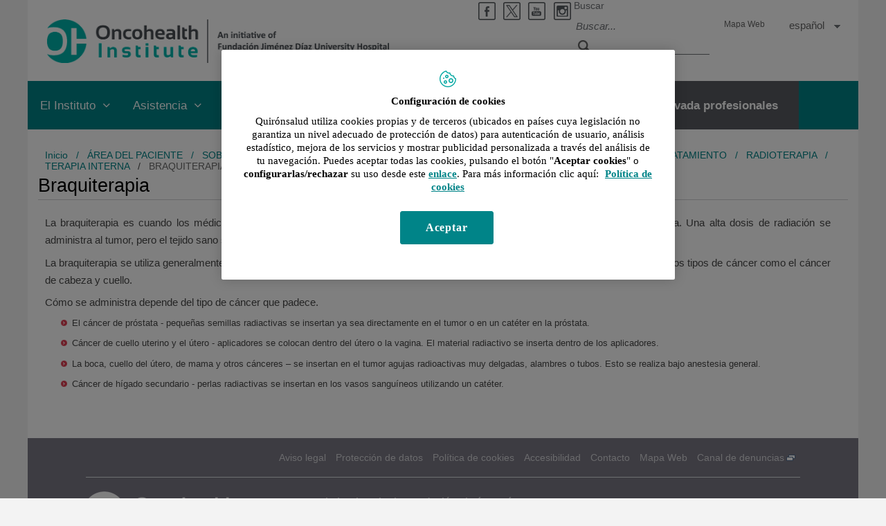

--- FILE ---
content_type: text/html;charset=UTF-8
request_url: https://www.oncohealth.eu/es/area-paciente/cancer/informacion-soporte-paciente/informacion-general/tratamiento/radioterapia/terapia-interna/braquiterapia
body_size: 13093
content:







<!DOCTYPE html>
<html lang="es" dir="ltr">
<head prefix="dcterms: http://purl.org/dc/terms/# og: http://ogp.me/ns#">
	
	





















	<title>Braquiterapia | Oncohealth Institute</title><script type="text/javascript" src="/ruxitagentjs_ICA7NVfghqrux_10327251022105625.js" data-dtconfig="rid=RID_-1222731052|rpid=21502802|domain=oncohealth.eu|reportUrl=https://noi29349.live.dynatrace.com/bf|app=08481f1de42bbf38|ssc=1|cors=1|owasp=1|featureHash=ICA7NVfghqrux|srsr=10000|nsfnv=1|rdnt=1|uxrgce=1|cuc=1n09hfh2|mel=100000|dpvc=1|md=mdcc1=b_login|lastModification=1766169421872|tp=500,50,0|srbbv=2|agentUri=/ruxitagentjs_ICA7NVfghqrux_10327251022105625.js"></script>

	<meta name="viewport" content="width=device-width, height=device-height, initial-scale=1.0, minimum-scale=1.0, maximum-scale=5.0"/>
	<meta http-equiv="X-UA-Compatible" content="IE=edge"/>
	<meta http-equiv="Content-Type" content="text/html; charset=UTF-8"/>
	<meta name="description" content="La braquiterapia es cuando los médicos tratan el cáncer mediante la inserción de material radiactivo directamente en la zona afectada. Una alta dosis de..."/>
	<meta name="keywords"    content="sanidad, cl&amp;iacute;nicas, hospitales, investigaci&amp;oacute;n cl&amp;iacute;nica,"/>
	<meta name="generator"   content="Proxia&#169; Premium Edition 2017"/>
	<meta name="language"    content="es"/>

	
	<meta property="dcterms:identifier"  content="www.quironsalud.com"/>
	<meta property="dcterms:coverage"    content="Grupo Hospitalario Quir&oacute;n, S.A., C/ Zurbarán 28, 28010 de Madrid, Spain"/>
	<meta property="dcterms:creator"     content="Divisa IT"/>
	<meta property="dcterms:publisher"   content="Quir&oacute;nsalud"/>
	<meta property="dcterms:rights"      content="Copyright &copy; 2026"/>
	<meta property="dcterms:title"       content="Braquiterapia"/>
	<meta property="dcterms:subject"     content="sanidad, cl&iacute;nicas, hospitales, investigaci&oacute;n cl&iacute;nica,"/>
	<meta property="dcterms:description" content="La braquiterapia es cuando los médicos tratan el cáncer mediante la inserción de material radiactivo directamente en la zona afectada. Una alta dosis de..."/>
	<meta property="dcterms:language"    content="es"/>

	
	<meta name="twitter:card"            content="summary"/>
	
		
		
		
		
	<meta name="twitter:site"            content="@quironsalud"/>
		
	
	<meta name="twitter:title"           content="Braquiterapia"/>
	<meta name="twitter:description"     content="La braquiterapia es cuando los médicos tratan el cáncer mediante la inserción de material radiactivo directamente en la zona afectada. Una alta dosis de..."/>
	

	
	<meta property="og:type" content="website"/>
	<meta property="og:title"            content="Braquiterapia"/>
	<meta property="og:site_name"        content="Oncohealth Institute"/>
	<meta property="og:description"      content="La braquiterapia es cuando los médicos tratan el cáncer mediante la inserción de material radiactivo directamente en la zona afectada. Una alta dosis de..."/>
	<meta property="og:url"              content="https://www.oncohealth.eu/es/area-paciente/cancer/informacion-soporte-paciente/informacion-general/tratamiento/radioterapia/terapia-interna/braquiterapia"/>
	

	
	

	
	
	
	
	
	


	
	<link rel="icon" href="/idcsalud-client/imagenes/favicons/favicon_quironsalud.ico?nc=1768345200000"/>
	<link rel="shortcut icon" href="/idcsalud-client/imagenes/favicons/favicon_quironsalud.ico?nc=1768345200000"/>

	<link rel="canonical" href="https://www.oncohealth.eu/es/area-paciente/cancer/informacion-soporte-paciente/informacion-general/tratamiento/radioterapia/terapia-interna/braquiterapia" />
<link rel="alternate" hreflang="en" href="https://www.oncohealth.eu/en/patient-area/understanding-cancer/patient-information-support/general-information/treatment/radiotherapy/terapia-interna/brachytherapy" />
<link rel="alternate" hreflang="en-ES" href="https://www.oncohealth.eu/en/patient-area/understanding-cancer/patient-information-support/general-information/treatment/radiotherapy/terapia-interna/brachytherapy" />
<link rel="alternate" hreflang="es" href="https://www.oncohealth.eu/es/area-paciente/cancer/informacion-soporte-paciente/informacion-general/tratamiento/radioterapia/terapia-interna/braquiterapia" />
<link rel="alternate" hreflang="es-ES" href="https://www.oncohealth.eu/es/area-paciente/cancer/informacion-soporte-paciente/informacion-general/tratamiento/radioterapia/terapia-interna/braquiterapia" />


	<link rel="stylesheet" type="text/css" href="/idcsalud-client/css/cmclient/globalStyles.css?nc=1768345200000"/>
	<link rel="stylesheet" type="text/css" href="/idcsalud-client/javaScript/cmclient/bootstrap/css/bootstrap.min.css?nc=1768345200000"/>
	<link rel="stylesheet" type="text/css" href="/idcsalud-client/css/font-awesome/css/font-awesome.min.css?nc=1768345200000"/>
	<link rel="stylesheet" type="text/css" href="/idcsalud-client/css/estilo_quiron.css?nc=1768345200000"/>
	

	<link rel="stylesheet" type="text/css" href="/idcsalud-client/css/adaptativequiron.css?nc=1768345200000"/>
	<link rel="stylesheet" type="text/css" href="/idcsalud-client/css/nivo-slider.css?nc=1768345200000"/>
	<link rel="stylesheet" type="text/css" href="/idcsalud-client/javaScript/toastr/toastr.css?nc=1768345200000"/>
	<!--[if lte IE 7]><link rel="stylesheet" type="text/css" href="/idcsalud-client/css/cmclient/ie.css?nc=1768345200000"/><![endif]-->
	<!--[if IE 8]><link rel="stylesheet" type="text/css" href="/idcsalud-client/css/cmclient/ie8.css?nc=1768345200000"/><![endif]-->
	<!--[if IE 9]><link rel="stylesheet" type="text/css" href="/idcsalud-client/css/cmclient/ie9.css?nc=1768345200000"/><![endif]-->
	
	<link id="proxia-css-sys" rel="stylesheet" type="text/css" href="/idcsalud-client/css-sys/css-system.css?nc=1768345200000" />
	

	
	<script type="text/javascript">
	<!--
	var _rootWeb = "/idcsalud-client";
	var _basePath = "/idcsalud-client/cm";
	var _user = {"fullname":"Invitado del sistema","userLocale":"es_ES","roles":["guest","guest","SYS$kAmFNsujkO7OZPcM"],"securityConstraints":["guest","pdp_volatileFiles","DVIFrame.user"]};
	var _isSSL = (location.href.indexOf("https://") == 0)?true:false;
	var _fullWeb = (_isSSL)?"https://www.oncohealth.eu/idcsalud-client":"http://www.oncohealth.eu/idcsalud-client";
	var _userLocale = "es_ES";
	var _userLocaleLang = "es";
	var _userLocaleCountry = "ES";
	var _directionality = "ltr";
	var _currentWeb = "Oncohealth";
	var _currentDomain = "www.oncohealth.eu";
	var _currentTemplate = "/tkContent";
	var _currentUrl = "/es/area-paciente/cancer/informacion-soporte-paciente/informacion-general/tratamiento/radioterapia/terapia-interna/braquiterapia";
	
	var _login = "guest";
	
	var _idmobdev = "0";
	var _userDeviceAlias = "device#0";
	var _idContent = '86123';
	var _noCache = "nc=1768345200000";
	var _compatibilityMode = '0';
	var _cookieDomain = ''

	
	var locationSettings = {
		basePath: '/idcsalud-client/cm',
		noTownSelected: 'No ha seleccionado ninguna ciudad, aseg&uacute;rese de que es lo que desea.',
		countryField: 'Seleccione el pa&iacute;s',
		stateField: 'Seleccione la provincia',
		townField: 'Escriba la localidad',
		legend: 'Datos de localizaci&oacute;n',
		municipality: '(Municipio)',
		hideCountry: true,
		allowEmptyTown: true,
		bootstrap: true,
		autoFocus: false
	};

	
	var photoSwipeText = {
		closePhoto: 'Cerrar (Esc)',
		prevPhoto: 'Anterior (Tecla &quot;&lt;&quot;)',
		nextPhoto: 'Siguiente (Tecla &quot;&gt;&quot;)',
		zoomInOut: 'Hacer zoom',
		toggleFullscreen: 'Pantalla completa',
		sharePhoto: 'Compartir',
		loadErrMsg: '<a href=\u0022%url%\u0022 target=\u0022_blank\u0022>El fichero multimedia<\u002Fa> no ha podido ser cargado.',
		shareOnFacebook: 'Compartir en Facebook',
		shareOnTwitter: 'Compartir en Twitter',
		shareOnPinterest: 'Compartir en Pinterest',
		downloadMedia: 'Descargar fichero',
		psAuthor: 'Autor:'
	};

	
	var dtp_goToday = "Ir a hoy";
	var dtp_clearSelection = "Limpiar selección";
	var dtp_closePicker = "Cerrar el selector";
	var dtp_selectMonth = "Seleccionar mes";
	var dtp_prevMonth = "Mes anterior";
	var dtp_nextMonth = "Mes siguiente";
	var dtp_selectYear = "Seleccionar año";
	var dtp_prevYear = "Año anterior";
	var dtp_nextYear = "Año siguiente";
	var dtp_selectDecade = "Seleccionar década";
	var dtp_prevDecade = "Década anterior";
	var dtp_nextDecade = "Década siguiente";
	var dtp_prevCentury = "Siglo anterior";
	var dtp_nextCentury = "Siglo siguiente";
	var dtp_pickHour = "Seleccionar hora";
	var dtp_incrementHour = "Incrementar hora";
	var dtp_decrementHour = "Decrementar hora";
	var dtp_pickMinute = "Seleccionar minuto";
	var dtp_incrementMinute = "Incrementar minuto";
	var dtp_decrementMinute = "Decrementar minuto";
	var dtp_pickSecond = "Seleccionar segundo";
	var dtp_incrementSecond = "Incrementar segundo";
	var dtp_decrementSecond = "Decrementar segundo";
	var dtp_togglePeriod = "Cambiar periodo";
	var dtp_selectTime = "Seleccionar fecha";
	var dtp_dateFormat = "DD\u002FMM\u002FYYYY";
	var dtp_timeFormat = "H:mm";
	var dtp_helpKey = "Pulsa \u0022h\u0022 para ayuda";
	var dtp_helpTitle = "Navegaci&oacute;n con teclado del calendario";
	var dtp_helpText = "<ul><li>flecha derecha avanza un d&iacute;a<\u002Fli><li>flecha izquierda retrocede un d&iacute;a<\u002Fli><li>flecha abajo avanza una semana<\u002Fli><li>flecha arriba retrocede una semana<\u002Fli><li>avpag avanza un mes<\u002Fli><li>repag retrocede un mes<\u002Fli><li>Ctrl+abajo avanza un a&ntilde;o<\u002Fli><li>Ctrl+arriba retrocede un a&ntilde;o<\u002Fli><\u002Ful>";

	
	var searchInputText = "Buscar";
	var seeAllTextTitle = 'Ver todo';
	var seeLessTextTitle = 'Ver menos';
	var moreInformation = 'M&aacute;s informaci&oacute;n';
	var nextText = 'Diapositiva siguiente';
	var prevText = 'Diapositiva anterior';
	var playText = 'Continuar carrusel';
	var pauseText = 'Pausar carrusel';
	var sliderText = 'Diapositiva';
	var sliderCountText = 'N&uacute;mero de diapositivas';
	var closeText = 'Cerrar';
	var replyToText = 'Responder a <strong>{0}<\u002Fstrong>';
	var commentSuccess = 'Comentario enviado con &eacute;xito. Gracias por su participaci&oacute;n.';
	var xformsDateFormat = 'DD\u002FMM\u002FYYYY';
	var xformsTimeFormat = 'H:mm';
	var decimalFormat = ',';
	var loadingText = 'Cargando...';
	var sendingText = 'Enviando...';
	var deletingText = 'Borrando...';
	var sociallockerHeader = 'CONTENIDO BLOQUEADO';
	var sociallockerMessage = 'Para seguir leyendo comparte este contenido en tu red social';
	var backToTopText = 'Volver arriba';
	var optNavigatorText = 'Est&aacute;s usando un navegador que no es compatible o est&aacute; obsoleto. Considera la posibilidad de cambiar de navegador.';
	var jumpToContent = 'Saltar al contenido';
	var jumpToContentTitle = 'Saltar navegaci&oacute;n e ir al contenido de la p&aacute;gina';
	var errorText = 'Errores';
	
	
	var zoomIn = 'Aumentar nivel de zoom';
	var zoomOut = 'Disminuir nivel de zoom';
	var typeControlTitle = 'Mapa';
	var roadmap = 'Mapa de carreteras';
	var satellite = 'Sat&eacute;lite';
	var hybrid = 'Hibrido';
	var terrain = 'Terreno';

	
	var _googleMapKeyboardIcon = 'Icono';
	var _googleMapKeyboardIconDescription = 'Descripción del icono';

	//-->
	</script>
    <script type="text/javascript" src="/idcsalud-client/javaScript/react/polyfills.production.min.js?nc=1768345200000"></script>
	
	<script type="text/javascript" src="/idcsalud-client/javaScript/proxia.js?nc=1768345200000"></script>

	
	<script type="text/javascript" src="/idcsalud-client/javaScript/jquery.min.js?nc=1768345200000"></script>
	<script type="text/javascript" src="/idcsalud-client/javaScript/jquery-migrate.min.js?nc=1768345200000"></script>
	<script type="text/javascript">
		jQuery.UNSAFE_restoreLegacyHtmlPrefilter();
		jQuery['browser'] = browserDetails;
	</script>

	<script src="https://www.google.com/recaptcha/api.js" async defer></script>
	
	<script type="text/javascript" src="/idcsalud-client/javaScript/cmclient/bootstrap/js/bootstrap.min.js?nc=1768345200000"></script>
	<script type="text/javascript">$.fn.bstooltip = $.fn.tooltip.noConflict();</script>
	<script type="text/javascript" src="/idcsalud-client/javaScript/jquery.easy.slider.js?nc=1768345200000"></script>
	<script type="text/javascript" src="/idcsalud-client/javaScript/toastr/toastr.min.js?nc=1768345200000"></script>
	<!--[if gte IE 9]><!--><script type="text/javascript" src="/idcsalud-client/javaScript/hammer.min.js?nc=1768345200000"></script><!--<![endif]-->

	<script type="text/javascript" src="/idcsalud-client/javaScript/moment/min/moment.min.js?nc=1768345200000"></script>
	
		<script type="text/javascript" src="/idcsalud-client/javaScript/moment/locale/es.js?nc=1768345200000"></script>
		
			<script type="text/javascript" src="/idcsalud-client/javaScript/moment/locale/es-es.js?nc=1768345200000"></script>
		
	

	<!--[if lt IE 9]>
	<script type="text/javascript" src="/idcsalud-client/javaScript/css3-mediaqueries.js?nc=1768345200000"></script>
	<script type="text/javascript" src="/idcsalud-client/javaScript/html5shiv.min.js?nc=1768345200000"></script>
	<script type="text/javascript" src="/idcsalud-client/javaScript/respond.min.js?nc=1768345200000"></script>
	<![endif]-->

	
	
	
	

    
    <script type="text/javascript">
    var xformsCustomPath = '/idcsalud-client/javaScript/cmclient/proxia.xforms.custom.js?nc=1768345200000';
    </script>
	<script type="text/javascript" src="/idcsalud-client/javaScript/init.js?nc=1768345200000"></script>
	<script type="text/javascript" src="/idcsalud-client/javaScript/cmclient/init_web.js?nc=1768345200000"></script>

	
	<script type="text/javascript" src="/idcsalud-client/javaScript/webs/web_Oncohealth.js?nc=1768345200000"></script>



	
	

	
	

	
	



	

	<!-- JAVASCRIPT CUSTOM //-->

	

	<script type="text/javascript">
	<!--
    var _hospitalDigital = false;
	var cookieNoticeTitle = 'Uso de cookies';
	var cookieNoticeContent = 'Este sitio web utiliza cookies para mejorar su experiencia de navegación. Más información sobre <a href=\u0022{0}\u0022>cómo usamos las cookies y de qué manera puede cambiar su configuración<\u002Fa>.';
	var cookieNoticeLink = '\u002Fes\u002Fpolitica-cookies';
	var cookieNoticeClose = '';


    var linkAppIos = 'https:\u002F\u002Fitunes.apple.com\u002Fes\u002Fapp\u002Fid983560647?mt=8';
    var linkAppAndroid = 'https:\u002F\u002Fplay.google.com\u002Fstore\u002Fapps\u002Fdetails?id=com.divisait.quironsalud';
	var noClosePharmaciesMessage = 'No hemos encontrado farmacias cerca de ti. A continuación puede ver la más próxima.';
	var pharmaciesMaxDistance = '3000.0';
	var howToArrivePharmacies = 'Como llegar...';
	var pharmacyName = 'Farmacia';
	var seeMapPharmacies = 'Ver mapa';
	var seeListPharmacies = 'Ver listado';
	var longitudeUnit = 'm.';
	var noticeIEPharmacies = 'Para permitir la geolocalizaci&oacute;n a trav&eacute;s de Internet Explorer y\u002Fo Explorer Edge aseg&uacute;rate de tener permitida la ubicaci&oacute;n sobre el dispositivo en los ajustes del sistema.';
	var closeNoticeIEPharmacies = 'Cerrar aviso';
	var searcherPharmacies = 'Buscador farmacias';
	var searchPharmacies = 'Nombre, direcci&oacute;n, localidad...';
	var searchResults = 'Resultados encontrados para';
	var searchNoResults = 'No se han encontrado resultados para';
	var valueNotFound = 'no coincide con ning&uacute;n elemento';
	var linkNewTab = 'Este enlace se abrir&aacute; en una nueva p&aacute;gina';
	var noCloseCentersMessage = 'No hemos encontrado centros cerca de ti. A continuación puede ver el más próximo.';
	var centersMaxDistance = '500.0';
	var howToArriveCenters = 'Como llegar...';
	var listUrgenciesCenters = 'Ver Urgencias...';
	var centerName = 'Centro'
	var seeMapCenters = 'Ver mapa';
	var seeListCenters = 'Ver listado';
	var noticeIECenters = 'Para permitir la geolocalizaci&oacute;n a trav&eacute;s de Internet Explorer y\u002Fo Explorer Edge aseg&uacute;rate de tener permitida la ubicaci&oacute;n sobre el dispositivo en los ajustes del sistema.';
	var closeNoticeIECenters = 'Cerrar aviso';
	var searcherCenters = 'Buscador de Centros';
	var searchCenters = 'Nombre, direcci&oacute;n, localidad...';
	var back = 'Volver';
	var buttonQR = 'Acceder a la URL del c&oacute;digo QR';
	var showHDTooltip = 'false';
	var _patientname = '';
	var _patientsurname1 = '';
    var _patientsurname2 = '';
	var _tipoRelacion = '';
	var _nivelAcceso = '';
	var _edad = '0';
	var userSecurityConstraints = [
		
			
				'guest'
			
				,'pdp_volatileFiles'
			
				,'DVIFrame.user'
			
		
	];

	var htmlClass = 'mainBody corporativa Oncohealth contentPage default';
	var seeAllPhotosTitle = 'Ver todas';
	var seeSliderPhotosTitle = 'Ocultar todas';
	var moreOptions = 'M&aacute;s opciones';
	var sendText = 'Enviar';
	var selectTownText = 'Selecciona una provincia';
	var centresText = 'Centros';
	var searchInputText = "Buscar...";
	
	var xformsConfig = {
		sendHtmlForm: true,
		allowedExt: new Array("pdf"),
		maxFileSize: 0 // Sin límite
	}
	
	xformsCustom ={
		sendHtmlForm: true,
		allowedExt: new Array("pdf"),
		//maxFileSize: 0 //Sin limite
		maxFileSize: 50 * 1024  //50Mb
	}

	
	var googleMapsAPIKey = location.href.indexOf('divisait.local') != -1 ? null : 'AIzaSyCB9ZMe2cliuhlJhXPHduYzuteoSMJqiA4';
	//-->

	
	var _diasWarningTutelado = '90';

	
	var _diasModalMail = '8';

	
	var _numeroDigitos = '6';
	var _numeroIntentos = '3';
	var _tiempoPin = '15';
	var _maximoSMS = '2';
	var _tiempoBlock = '5';
	</script>
	
	
	
    
    
    
        
        
    	


	<script type="text/javascript" src="/idcsalud-client/javaScript/dataLayer.js?nc=1768345200000"></script>
	<script type="text/javascript" src="/idcsalud-client/javaScript/cmclient/ga.js?nc=1768345200000"></script>


	
	
	<script type="text/javascript" src="/idcsalud-client/javaScript/init_quiron.js?nc=1768345200000"></script>
	<script type="text/javascript" src="/idcsalud-client/javaScript/adapt.js?nc=1768345200000"></script>
	<script type="text/javascript" src="/idcsalud-client/javaScript/imageGallery.js?nc=1768345200000"></script>
	<script type="text/javascript" src="/idcsalud-client/javaScript/pdp/core.js?nc=1768345200000"></script>

	
	<script type="text/javascript" src="/idcsalud-client/javaScript/jquery.easy.slider.js?nc=1768345200000"></script>
	<!--[if gte IE 9]><!--><script type="text/javascript" src="/idcsalud-client/javaScript/hammer.min.js?nc=1768345200000"></script><!--<![endif]-->


                              <script>!function(e){var n="https://s.go-mpulse.net/boomerang/";if("False"=="True")e.BOOMR_config=e.BOOMR_config||{},e.BOOMR_config.PageParams=e.BOOMR_config.PageParams||{},e.BOOMR_config.PageParams.pci=!0,n="https://s2.go-mpulse.net/boomerang/";if(window.BOOMR_API_key="SJR75-GYZ34-RV3TF-C9EQG-G8FJK",function(){function e(){if(!o){var e=document.createElement("script");e.id="boomr-scr-as",e.src=window.BOOMR.url,e.async=!0,i.parentNode.appendChild(e),o=!0}}function t(e){o=!0;var n,t,a,r,d=document,O=window;if(window.BOOMR.snippetMethod=e?"if":"i",t=function(e,n){var t=d.createElement("script");t.id=n||"boomr-if-as",t.src=window.BOOMR.url,BOOMR_lstart=(new Date).getTime(),e=e||d.body,e.appendChild(t)},!window.addEventListener&&window.attachEvent&&navigator.userAgent.match(/MSIE [67]\./))return window.BOOMR.snippetMethod="s",void t(i.parentNode,"boomr-async");a=document.createElement("IFRAME"),a.src="about:blank",a.title="",a.role="presentation",a.loading="eager",r=(a.frameElement||a).style,r.width=0,r.height=0,r.border=0,r.display="none",i.parentNode.appendChild(a);try{O=a.contentWindow,d=O.document.open()}catch(_){n=document.domain,a.src="javascript:var d=document.open();d.domain='"+n+"';void(0);",O=a.contentWindow,d=O.document.open()}if(n)d._boomrl=function(){this.domain=n,t()},d.write("<bo"+"dy onload='document._boomrl();'>");else if(O._boomrl=function(){t()},O.addEventListener)O.addEventListener("load",O._boomrl,!1);else if(O.attachEvent)O.attachEvent("onload",O._boomrl);d.close()}function a(e){window.BOOMR_onload=e&&e.timeStamp||(new Date).getTime()}if(!window.BOOMR||!window.BOOMR.version&&!window.BOOMR.snippetExecuted){window.BOOMR=window.BOOMR||{},window.BOOMR.snippetStart=(new Date).getTime(),window.BOOMR.snippetExecuted=!0,window.BOOMR.snippetVersion=12,window.BOOMR.url=n+"SJR75-GYZ34-RV3TF-C9EQG-G8FJK";var i=document.currentScript||document.getElementsByTagName("script")[0],o=!1,r=document.createElement("link");if(r.relList&&"function"==typeof r.relList.supports&&r.relList.supports("preload")&&"as"in r)window.BOOMR.snippetMethod="p",r.href=window.BOOMR.url,r.rel="preload",r.as="script",r.addEventListener("load",e),r.addEventListener("error",function(){t(!0)}),setTimeout(function(){if(!o)t(!0)},3e3),BOOMR_lstart=(new Date).getTime(),i.parentNode.appendChild(r);else t(!1);if(window.addEventListener)window.addEventListener("load",a,!1);else if(window.attachEvent)window.attachEvent("onload",a)}}(),"".length>0)if(e&&"performance"in e&&e.performance&&"function"==typeof e.performance.setResourceTimingBufferSize)e.performance.setResourceTimingBufferSize();!function(){if(BOOMR=e.BOOMR||{},BOOMR.plugins=BOOMR.plugins||{},!BOOMR.plugins.AK){var n=""=="true"?1:0,t="",a="amhfadixfuxne2llgnta-f-a7e09081e-clientnsv4-s.akamaihd.net",i="false"=="true"?2:1,o={"ak.v":"39","ak.cp":"1865275","ak.ai":parseInt("1248281",10),"ak.ol":"0","ak.cr":8,"ak.ipv":4,"ak.proto":"h2","ak.rid":"f0bec263","ak.r":47370,"ak.a2":n,"ak.m":"dscb","ak.n":"essl","ak.bpcip":"3.14.80.0","ak.cport":58908,"ak.gh":"23.208.24.82","ak.quicv":"","ak.tlsv":"tls1.3","ak.0rtt":"","ak.0rtt.ed":"","ak.csrc":"-","ak.acc":"","ak.t":"1768633190","ak.ak":"hOBiQwZUYzCg5VSAfCLimQ==5w/[base64]/g/bmLZgEHolmHPYceP56UIwfgXiBz/Ns8KfpGmsLPayvHcJ6S1uQ9AZt26KhhNcBBBOUJPHuQLeR1zX7eRgH0PYo67e/beoqJ1YAYand/DY+373422B6ITSN6d4Q=","ak.pv":"8","ak.dpoabenc":"","ak.tf":i};if(""!==t)o["ak.ruds"]=t;var r={i:!1,av:function(n){var t="http.initiator";if(n&&(!n[t]||"spa_hard"===n[t]))o["ak.feo"]=void 0!==e.aFeoApplied?1:0,BOOMR.addVar(o)},rv:function(){var e=["ak.bpcip","ak.cport","ak.cr","ak.csrc","ak.gh","ak.ipv","ak.m","ak.n","ak.ol","ak.proto","ak.quicv","ak.tlsv","ak.0rtt","ak.0rtt.ed","ak.r","ak.acc","ak.t","ak.tf"];BOOMR.removeVar(e)}};BOOMR.plugins.AK={akVars:o,akDNSPreFetchDomain:a,init:function(){if(!r.i){var e=BOOMR.subscribe;e("before_beacon",r.av,null,null),e("onbeacon",r.rv,null,null),r.i=!0}return this},is_complete:function(){return!0}}}}()}(window);</script></head>
<body class="mainBody corporativa Oncohealth contentPage default quironsalud">
	













<!-- Google Tag Manager Data Layer -->
<noscript><iframe title="Google Tag Manager" src="//www.googletagmanager.com/ns.html?id=GTM-W2XJNBC"
height="0" width="0" style="display:none;visibility:hidden"></iframe></noscript>
<!-- End Google Tag Manager Data Layer-->






<script type="text/javascript">
// Si hemos interactuado, insertamos el GTM 1 (El nuevo)
/* function initGTM(w,d,s,l,i){
	w[l]=w[l]||[];w[l].push({'gtm.start':
	new Date().getTime(),event:'gtm.js'});var f=d.getElementsByTagName(s)[0],
	j=d.createElement(s),dl=l!='dataLayer'?'&l='+l:'';j.async=true;j.src=
	'//www.googletagmanager.com/gtm.js?id='+i+dl;f.parentNode.insertBefore(j,f);
} */
</script>




	<div class="mainBody">
		<p class="sr-only sr-only-focusable"><a href="#contentName" title="Saltar navegaci&oacute;n e ir al contenido de la p&aacute;gina" accesskey="5">Saltar al contenido</a></p>

		

		
			<div class="mainContainer">
				<div class="portalLayoutGrid portalLayoutOuterGrid portalLayoutCols2 portalLayoutRows3">
<div class="portalLayoutRow"><div class="portalLayoutCell portalLayoutColspan2"><div class="portalLayoutGrid portalLayoutInnerGrid portalLayoutCols2 portalLayoutColspan2"><div class="portalLayoutRow"><div class="portalLayoutCell portalLayoutCols2 portalLayoutColspan2 default"><div class="portalLayoutGrid portalLayoutDynamicArea portalLayoutCols5 portalLayoutColspan5 portalLayoutRows3"><div class="portalLayoutRow"><div class="portalLayoutCell portalLayoutColspan5"><div class="portalLayoutGrid portalLayoutInnerGrid portalLayoutCols5 portalLayoutColspan5"><div class="portalLayoutRow"><div class="portalLayoutCell cabeceraIzq"><div class="portalLayoutGrid portalLayoutArea portalLayoutRows2"><div class="portalLayoutRow"><div class="portalLayoutCell">


		

<div class="cmBanners bannerCabecera banner-cabecera_Quironsalud">



 

	<h1 class="cmBannersRelativePosition standalone"><a href="/" title="Oncohealth Institute. Ir a la página de inicio"><img src="/es/banners/141321-logo_2.png" class="bannerNormalImage" width="1090" height="139" alt="Oncohealth Institute. Ir a la página de inicio" /></a></h1>
 

</div>

</div></div></div></div><div class="portalLayoutCell portalLayoutCols4 portalLayoutColspan4 cabeceraDch"><div class="portalLayoutGrid portalLayoutArea portalLayoutCols4 portalLayoutColspan4 portalLayoutRows2"><div class="portalLayoutRow"><div class="portalLayoutCell portalLayoutColspan4"><div class="portalLayoutGrid portalLayoutInnerGrid portalLayoutCols4 portalLayoutColspan4"><div class="portalLayoutRow"><div class="portalLayoutCell">




<div class="cmMenuBox  menu-menuSocial">
	<ul class="cmMenuLevel1 menuSocial">
<li class="cmMenuLevel1 firstElement"><span><a href="https://www.facebook.com/quironsalud.es"  onclick="javascript:window.open('https://www.facebook.com/quironsalud.es','menuPopUp','toolbar=yes, location=yes, directories=yes, status=yes, menubar=yes, scrollbars=yes, resizable=yes, width=800, height=600'); return false;"  onkeypress="return keyPress(event);" ><img src="/es/menus/142264-facebook.png" class="cmMenuImage" alt="" /><span class="cmMenuTitle">Facebook</span><span class="cmMenuPopupImage"><img src="/idcsalud-client/imagenes/popup/popup_small.gif" alt="Este enlace se abrir&aacute; en una ventana nueva." /></span></a></span></li>
<li class="cmMenuLevel1"><span><a href="https://twitter.com/quironsalud"  onclick="javascript:window.open('https://twitter.com/quironsalud','menuPopUp','toolbar=yes, location=yes, directories=yes, status=yes, menubar=yes, scrollbars=yes, resizable=yes, width=800, height=600'); return false;"  onkeypress="return keyPress(event);" ><img src="/es/menus/142265-twitter_IPBP_2.png" class="cmMenuImage" alt="" /><span class="cmMenuTitle">Twitter</span><span class="cmMenuPopupImage"><img src="/idcsalud-client/imagenes/popup/popup_small.gif" alt="Este enlace se abrir&aacute; en una ventana nueva." /></span></a></span></li>
<li class="cmMenuLevel1"><span><a href="https://www.youtube.com/channel/UC1Xp5xg-r2Au-kQdIorviwg"  onclick="javascript:window.open('https://www.youtube.com/channel/UC1Xp5xg-r2Au-kQdIorviwg','menuPopUp','toolbar=yes, location=yes, directories=yes, status=yes, menubar=yes, scrollbars=yes, resizable=yes, width=800, height=600'); return false;"  onkeypress="return keyPress(event);" ><img src="/es/menus/273375-youtubenegro.png" class="cmMenuImage" alt="" /><span class="cmMenuTitle">Youtube</span><span class="cmMenuPopupImage"><img src="/idcsalud-client/imagenes/popup/popup_small.gif" alt="Este enlace se abrir&aacute; en una ventana nueva." /></span></a></span></li>
<li class="cmMenuLevel1 lastElement"><span><a href="https://www.instagram.com/quironsalud/"  onclick="javascript:window.open('https://www.instagram.com/quironsalud/','menuPopUp','toolbar=yes, location=yes, directories=yes, status=yes, menubar=yes, scrollbars=yes, resizable=yes, width=800, height=600'); return false;"  onkeypress="return keyPress(event);" ><img src="/es/menus/906647-Insta2_.png" class="cmMenuImage" alt="" /><span class="cmMenuTitle">Instagram</span><span class="cmMenuPopupImage"><img src="/idcsalud-client/imagenes/popup/popup_small.gif" alt="Este enlace se abrir&aacute; en una ventana nueva." /></span></a></span></li>
</ul>

</div>
</div><div class="portalLayoutCell">




<div class="simpleSearcherBox  clearfix">
	<script type="text/javascript">
<!--
   function checkPattern(elm) {
       if (elm.value.length==0){
           window.alert("Debe introducir algún criterio de búsqueda");
           return false;
       }
   }
//-->
</script>
<form id="simpleSearcher" action="/es/buscar" method="get" role="search" onsubmit="return checkPattern(this.simpleSearchPattern);">
<input type="hidden" name="formName" value="simpleSearchForm"/>
<div class="cmSimpleSearchContainer">
<input type="hidden" name="formName" value="simpleSearchForm"/>
   <input type="hidden"  name="lookForType" id="lookForTypess" value="0" />
   <input type="hidden" name="searchWeb" id="searchWebss" value="Oncohealth" />
   <input type="hidden" name="sortIndex" id="sortIndexss" value="0" />
       <div class="cmSimpleSearchLabelContainer">
           <label for="simpleSearchPattern" class="cmSearchLabel">Buscar</label>
       </div>
       <div class="cmSimpleSearchInputContainer">
           <input type="text" id="simpleSearchPattern" name="simpleSearchPattern" data-search="false" maxlength="70" placeholder="Buscar..." accesskey="4" class="simpleSearchInput" />
       </div>
       <div  class="cmSimpleSearchButtonContainer">
           <input type="submit" value="Buscar" class="cmSearchButton" />
       </div>
</div>
</form>

</div>
</div><div class="portalLayoutCell">




<div class="cmMenuBox  menu-menuBasico">
	<ul class="cmMenuLevel1 menuBasico">
<li class="cmMenuLevel1 firstElement"><span><a href="/mapa-web" ><span class="cmMenuTitle">Mapa Web</span></a></span></li>
</ul>

</div>
</div><div class="portalLayoutCell">



<div class="langSelectorContainer">
	<span class="sr-only">Selector de idioma</span>
	<div class="langSelector langSelector">
		<a href="javascript:;" class="langActual" id="langLabel" role="button" data-toggle="dropdown" aria-haspopup="true" aria-expanded="false">
			<span class="sr-only">Idioma activo</span>
			<span class="lang-es">español</span>
		</a>
		<ul class="boxLang dropdown-menu" aria-labelledby="langLabel">
			
			
				
				<li class="lang_en_UK">
					<a href="https://www.oncohealth.eu/en/patient-area/understanding-cancer/patient-information-support/general-information/treatment/radiotherapy/terapia-interna/brachytherapy" class="setLocale" lang="en">
						English
					</a>
				</li>		
				
				<li class="lang_es_ES lang_active">
					<a href="https://www.oncohealth.eu/es/area-paciente/cancer/informacion-soporte-paciente/informacion-general/tratamiento/radioterapia/terapia-interna/braquiterapia" class="setLocale" lang="es">
						español
					</a>
				</li>		
				
			
		</ul>
	</div>
</div>

</div></div></div></div></div><div class="portalLayoutRow"><div class="portalLayoutCell portalLayoutColspan4"><div class="portalLayoutGrid portalLayoutInnerGrid portalLayoutCols4 portalLayoutColspan4"><div class="portalLayoutRow"><div class="portalLayoutCell"></div><div class="portalLayoutCell"></div><div class="portalLayoutCell"></div><div class="portalLayoutCell">




<div class="cmMenuBox  menu-menuContacta">
	

</div>
</div></div></div></div></div></div></div></div></div></div></div><div class="portalLayoutRow"><div class="portalLayoutCell portalLayoutColspan5"><div class="portalLayoutGrid portalLayoutInnerGrid portalLayoutCols5 portalLayoutColspan5"><div class="portalLayoutRow"><div class="portalLayoutCell portalLayoutCols5 portalLayoutColspan5 menuPrincipal"><div class="portalLayoutGrid portalLayoutArea portalLayoutCols5 portalLayoutColspan5"><div class="portalLayoutRow"><div class="portalLayoutCell portalLayoutCols5 portalLayoutColspan5">




<div class="cmMenuBox  menu-menuPrincipal">
	<ul class="cmMenuLevel1 menuPrincipal numElements6">
<li class="cmMenuLevel1 menuPrincipalPrimerNivel item0 hasSubelements numSubelements3 firstElement"><span class="menuPrincipalPrimerNivel"><a href="/es/instituto"  class="menuPrincipalPrimerNivel"><span class="cmMenuTitle">El Instituto</span></a></span><ul class="cmMenuLevel2"><li class="cmMenuLevel2 level2_item0 firstElement"><a href="/es/instituto/razon-instituto-oncohealth"  class="cmMenuLevel2"><span class="cmMenuTitle">Razón del Instituto</span></a></li>
<li class="cmMenuLevel2 level2_item1"><a href="/es/instituto/plan-estrategico-instituto-oncologico"  class="cmMenuLevel2"><span class="cmMenuTitle">Plan estratégico</span></a></li>
<li class="cmMenuLevel2 level2_item2 lastElement"><a href="/es/instituto/objetivos-globales-asistenciales"  class="cmMenuLevel2"><span class="cmMenuTitle">Objetivos globales</span></a></li>
</ul>
</li>
<li class="cmMenuLevel1 menuPrincipalPrimerNivel item1 hasSubelements numSubelements6"><span class="menuPrincipalPrimerNivel"><a href="/es/asistencia"  class="menuPrincipalPrimerNivel"><span class="cmMenuTitle">Asistencia</span></a></span><ul class="cmMenuLevel2"><li class="cmMenuLevel2 level2_item0 firstElement"><a href="/es/asistencia/profesionales"  class="cmMenuLevel2"><span class="cmMenuTitle">Profesionales</span></a></li>
<li class="cmMenuLevel2 level2_item1"><a href="/es/asistencia/centros"  class="cmMenuLevel2"><span class="cmMenuTitle">Centros</span></a></li>
<li class="cmMenuLevel2 level2_item2"><a href="/es/asistencia/tecnologia"  class="cmMenuLevel2"><span class="cmMenuTitle">Tecnología</span></a></li>
<li class="cmMenuLevel2 level2_item3"><a href="/es/asistencia/instalaciones"  class="cmMenuLevel2"><span class="cmMenuTitle">Instalaciones</span></a></li>
<li class="cmMenuLevel2 level2_item4"><a href="/es/asistencia/areas-funcionales"  class="cmMenuLevel2"><span class="cmMenuTitle">Áreas Funcionales</span></a></li>
<li class="cmMenuLevel2 level2_item5 lastElement"><a href="/es/asistencia/areas-transversales"  class="cmMenuLevel2"><span class="cmMenuTitle">Áreas Transversales</span></a></li>
</ul>
</li>
<li class="cmMenuLevel1 menuPrincipalPrimerNivel item2 hasSubelements numSubelements3"><span class="menuPrincipalPrimerNivel"><a href="/es/docencia-investigacion"  class="menuPrincipalPrimerNivel"><span class="cmMenuTitle">Investigación y docencia</span></a></span><ul class="cmMenuLevel2"><li class="cmMenuLevel2 level2_item0 firstElement"><a href="/es/docencia-investigacion/laboratorio-clinica"  class="cmMenuLevel2"><span class="cmMenuTitle">Del laboratorio a la clínica</span></a></li>
<li class="cmMenuLevel2 level2_item1"><a href="/es/docencia-investigacion/publicaciones"  class="cmMenuLevel2"><span class="cmMenuTitle">Publicaciones</span></a></li>
<li class="cmMenuLevel2 level2_item2 lastElement"><a href="/es/docencia-investigacion/docencia"  class="cmMenuLevel2"><span class="cmMenuTitle">Docencia</span></a></li>
</ul>
</li>
<li class="cmMenuLevel1 menuPrincipalPrimerNivel menuPrincipalNivelActivo item3 hasSubelements numSubelements3"><span class="menuPrincipalPrimerNivel menuPrincipalNivelActivo"><a href="/es/area-paciente"  class="menuPrincipalPrimerNivel"><span class="cmMenuTitle">Área de paciente</span></a></span><ul class="cmMenuLevel2"><li class="cmMenuLevel2 level2_item0 firstElement"><a href="/es/area-paciente/portal-paciente"  class="cmMenuLevel2"><span class="cmMenuTitle">Portal del Paciente</span></a></li>
<li class="cmMenuLevel2 level2_item1"><a href="/es/area-paciente/cancer"  class="cmMenuLevel2"><span class="cmMenuTitle">Sobre el cáncer</span></a></li>
<li class="cmMenuLevel2 level2_item2 lastElement"><a href="/es/area-paciente/enlaces-interes"  class="cmMenuLevel2"><span class="cmMenuTitle">Enlaces de interés</span></a></li>
</ul>
</li>
<li class="cmMenuLevel1 menuPrincipalPrimerNivel item4 hasSubelements numSubelements3"><span class="menuPrincipalPrimerNivel"><a href="/es/sala-prensa"  class="menuPrincipalPrimerNivel"><span class="cmMenuTitle">Sala de prensa</span></a></span><ul class="cmMenuLevel2"><li class="cmMenuLevel2 level2_item0 firstElement"><a href="/es/sala-prensa/noticias"  class="cmMenuLevel2"><span class="cmMenuTitle">Noticias</span></a></li>
<li class="cmMenuLevel2 level2_item1"><a href="/es/sala-prensa/agenda-eventos"  class="cmMenuLevel2"><span class="cmMenuTitle">Agenda de eventos</span></a></li>
<li class="cmMenuLevel2 level2_item2 lastElement"><a href="/es/sala-prensa/galeria-fotografica"  class="cmMenuLevel2"><span class="cmMenuTitle">Galería fotográfica</span></a></li>
</ul>
</li>
<li class="cmMenuLevel1 menuPrincipalPrimerNivel item5 dark lastElement"><span class="menuPrincipalPrimerNivel"><a href="/intranet-oncohealth?locale=es_ES"  class="menuPrincipalPrimerNivel"><span class="cmMenuTitle">Área privada profesionales</span></a></span></li>
</ul>

</div>
</div></div></div></div></div></div></div></div></div></div></div></div></div></div><div class="portalLayoutRow"><div class="portalLayoutCell portalLayoutColspan2"><div class="portalLayoutGrid portalLayoutInnerGrid portalLayoutCols2 portalLayoutColspan2"><div class="portalLayoutRow"><div class="portalLayoutCell portalLayoutCols2 portalLayoutColspan2 columnaIzq"><div class="portalLayoutGrid portalLayoutArea portalLayoutCols2 portalLayoutColspan2"><div class="portalLayoutRow"><div class="portalLayoutCell portalLayoutCols2 portalLayoutColspan2 default"><div class="portalLayoutGrid portalLayoutDynamicArea portalLayoutRows7"><div class="portalLayoutRow"><div class="portalLayoutCell"><div class="portalLayoutGrid portalLayoutInnerGrid"><div class="portalLayoutRow"><div class="portalLayoutCell">




<div class="contentParents navigationPath clearfix">
	<ul class="cmCategorizer">
		
			<li class="firstChild"><a href="/"  accesskey="1" class="cmParentsContentLink" >Inicio</a></li><li> &nbsp; | &nbsp; <a href="/es/area-paciente" class="cmParentsContentLink">Área del Paciente</a></li><li> &nbsp; | &nbsp; <a href="/es/area-paciente/cancer" class="cmParentsContentLink">Sobre el cáncer</a></li><li> &nbsp; | &nbsp; <a href="/es/area-paciente/cancer/informacion-soporte-paciente" class="cmParentsContentLink">Información y soporte al paciente</a></li><li> &nbsp; | &nbsp; <a href="/es/area-paciente/cancer/informacion-soporte-paciente/informacion-general" class="cmParentsContentLink">Información general</a></li><li> &nbsp; | &nbsp; <a href="/es/area-paciente/cancer/informacion-soporte-paciente/informacion-general/tratamiento" class="cmParentsContentLink">Tratamiento</a></li><li> &nbsp; | &nbsp; <a href="/es/area-paciente/cancer/informacion-soporte-paciente/informacion-general/tratamiento/radioterapia" class="cmParentsContentLink">Radioterapia</a></li><li> &nbsp; | &nbsp; <a href="/es/area-paciente/cancer/informacion-soporte-paciente/informacion-general/tratamiento/radioterapia/terapia-interna" class="cmParentsContentLink">Terapia interna</a></li><li class="lastChild"> &nbsp; | &nbsp; <span class="cmParentsContentLink">Braquiterapia</span></li>
		
		
		
	</ul>
	




	
	
	<div class="contentServices clearfix">
		<ul>
		
		
			<li class="noMovil"><a href="javascript:;" class="cmPrintableLink" target="_blank" title="Versi&oacute;n imprimible" onclick="window.print();return false;" onkeypress="return keyPress(event);">Imprimir</a></li>
		
		
		
		
			
			
			
			
			
			
		
		
		
			<li><a title="Enviar a Twitter" class="twitterLink" target="_blank" href="https://twitter.com/intent/tweet?text=Braquiterapia&amp;url=https%3A%2F%2Fwww.oncohealth.eu%2Fes%2Farea-paciente%2Fcancer%2Finformacion-soporte-paciente%2Finformacion-general%2Ftratamiento%2Fradioterapia%2Fterapia-interna%2Fbraquiterapia%3Futm_source%3DTwitter.com%26utm_medium%3Dreferral%26utm_campaign%3Dbtn_twitter&amp;via=quironsalud"><span class="icon"></span>Twittear</a></li>
			<li><a title="Compartir en Facebook" class="facebookLink" target="_blank" onclick="window.open(this.href,'facebook','toolbar=no, location=no, directories=no, status=yes, resizable=no,width=625,height=425'); return false;" href="http://www.facebook.com/sharer.php?u=https%3A%2F%2Fwww.oncohealth.eu%2Fes%2Farea-paciente%2Fcancer%2Finformacion-soporte-paciente%2Finformacion-general%2Ftratamiento%2Fradioterapia%2Fterapia-interna%2Fbraquiterapia%3Futm_source%3DFacebook.com%26utm_medium%3Dreferral%26utm_campaign%3Dbtn_facebook"><span class="icon"></span>Compartir en Facebook</a></li>
			<li><a title="Compartir en Linkedin" class="linkedinLink" target="_blank" href="http://www.linkedin.com/shareArticle?mini=true&amp;url=https%3A%2F%2Fwww.oncohealth.eu%2Fes%2Farea-paciente%2Fcancer%2Finformacion-soporte-paciente%2Finformacion-general%2Ftratamiento%2Fradioterapia%2Fterapia-interna%2Fbraquiterapia%3Futm_source%3DLinkedin.com%26utm_medium%3Dreferral%26utm_campaign%3Dbtn_linkedin&amp;title=Braquiterapia&amp;source=https%3A%2F%2Fwww.oncohealth.eu%2Fes%2Farea-paciente%2Fcancer%2Finformacion-soporte-paciente%2Finformacion-general%2Ftratamiento%2Fradioterapia%2Fterapia-interna%2Fbraquiterapia%3Futm_source%3DLinkedin.com%26utm_medium%3Dreferral%26utm_campaign%3Dbtn_linkedin"><span class="icon"></span>Compartir en Linkedin</a></li>
			<li><a title="Compartir en WhatsApp" class="whatsappLink" href="whatsapp://send?text=Braquiterapia+-+https%3A%2F%2Fwww.oncohealth.eu%2Fes%2Farea-paciente%2Fcancer%2Finformacion-soporte-paciente%2Finformacion-general%2Ftratamiento%2Fradioterapia%2Fterapia-interna%2Fbraquiterapia%3Futm_source%3DWhatsapp.com%26utm_medium%3Dreferral%26utm_campaign%3Dbtn_whatsapp"><span class="icon"></span>Compartir en WhatsApp</a></li>
		
		
		</ul>
	</div>
	
	

</div>
</div></div></div></div></div><div class="portalLayoutRow"><div class="portalLayoutCell"><div class="portalLayoutGrid portalLayoutInnerGrid"><div class="portalLayoutRow"><div class="portalLayoutCell">





<div id="bodyContentDivContainer" class="currentContent cmCurrentContentBox  default has-content-body">
	





	<div class="contentHeader">
		<h1 id="contentName" class="contentMainTitle">Braquiterapia</h1>
	</div>
	

	<div class="contentBody">
		<div id="bodyContentDiv" class="cmBodyContent"><div class="modelGenerico templateHtml"><div class="cmClear contentText"><p class="cmParagraph">La braquiterapia es cuando los médicos tratan el cáncer mediante la inserción de material radiactivo directamente en la zona afectada. Una alta dosis de radiación se administra al tumor, pero el tejido sano sólo recibe una pequeña cantidad de radiación.</p>
<p class="cmParagraph">La braquiterapia se utiliza generalmente para tratar el cáncer de próstata, cuello uterino y el cáncer de útero. También se usa para tratar otros tipos de cáncer como el cáncer de cabeza y cuello.</p>
<p class="cmParagraph">Cómo se administra depende del tipo de cáncer que padece.</p>
<ul>
<li>El cáncer de próstata - pequeñas semillas radiactivas se insertan ya sea directamente en el tumor o en un catéter en la próstata.</li>
<li>Cáncer de cuello uterino y el útero - aplicadores se colocan dentro del útero o la vagina. El material radiactivo se inserta dentro de los aplicadores.</li>
<li>La boca, cuello del útero, de mama y otros cánceres &#x2013; se insertan en el tumor agujas radioactivas muy delgadas, alambres o tubos. Esto se realiza bajo anestesia general.</li>
<li>Cáncer de hígado secundario - perlas radiactivas se insertan en los vasos sanguíneos utilizando un catéter.</li>
</ul></div></div></div>
	</div>

	
	
	
	<iframe id="printIframe" name="printIframe" class="printIframe" title="Versi&oacute;n imprimible: Braquiterapia" src="about:blank"></iframe>

</div>

</div></div></div></div></div><div class="portalLayoutRow"><div class="portalLayoutCell"><div class="portalLayoutGrid portalLayoutInnerGrid"><div class="portalLayoutRow"><div class="portalLayoutCell">





</div></div></div></div></div><div class="portalLayoutRow"><div class="portalLayoutCell"><div class="portalLayoutGrid portalLayoutInnerGrid"><div class="portalLayoutRow"><div class="portalLayoutCell">





<div id="cmBodyContentChildrens" class="cmBodyContentChildrens none">



	
	
	
	
	
	
	
	
	
	
	
	
	
	
	
	
	
	
	
	
	
	
	
	
	
	
	
	
    




</div>
</div></div></div></div></div><div class="portalLayoutRow"><div class="portalLayoutCell"><div class="portalLayoutGrid portalLayoutInnerGrid"><div class="portalLayoutRow"><div class="portalLayoutCell">





</div></div></div></div></div><div class="portalLayoutRow"><div class="portalLayoutCell"><div class="portalLayoutGrid portalLayoutInnerGrid"><div class="portalLayoutRow"><div class="portalLayoutCell">











</div></div></div></div></div><div class="portalLayoutRow"><div class="portalLayoutCell"><div class="portalLayoutGrid portalLayoutInnerGrid"><div class="portalLayoutRow"><div class="portalLayoutCell">





</div></div></div></div></div></div></div></div></div></div></div></div></div></div><div class="portalLayoutRow"><div class="portalLayoutCell portalLayoutColspan2"><div class="portalLayoutGrid portalLayoutInnerGrid portalLayoutCols2 portalLayoutColspan2"><div class="portalLayoutRow"><div class="portalLayoutCell portalLayoutCols2 portalLayoutColspan2 zonaPie"><div class="portalLayoutGrid portalLayoutDynamicArea portalLayoutCols3 portalLayoutColspan3 portalLayoutRows3"><div class="portalLayoutRow"><div class="portalLayoutCell portalLayoutColspan3"><div class="portalLayoutGrid portalLayoutInnerGrid portalLayoutCols3 portalLayoutColspan3"><div class="portalLayoutRow"><div class="portalLayoutCell"></div><div class="portalLayoutCell portalLayoutCols2 portalLayoutColspan2 areaPieArriba"><div class="portalLayoutGrid portalLayoutArea portalLayoutCols2 portalLayoutColspan2"><div class="portalLayoutRow"><div class="portalLayoutCell portalLayoutCols2 portalLayoutColspan2">




<div class="cmMenuBox  menu-menuGenerico">
	<ul class="cmMenuLevel1 menuGenerico">
<li class="cmMenuLevel1 firstElement"><span><a href="/es/aviso-legal" ><span class="cmMenuTitle">Aviso legal</span></a></span></li>
<li class="cmMenuLevel1"><span><a href="/es/politica-proteccion-datos" ><span class="cmMenuTitle">Protección de datos</span></a></span></li>
<li class="cmMenuLevel1"><span><a href="/es/politica-cookies" ><span class="cmMenuTitle">Política de cookies</span></a></span></li>
<li class="cmMenuLevel1"><span><a href="/es/accesibilidad" ><span class="cmMenuTitle">Accesibilidad</span></a></span></li>
<li class="cmMenuLevel1"><span><a href="/contactar" ><span class="cmMenuTitle">Contacto</span></a></span></li>
<li class="cmMenuLevel1"><span><a href="/mapa-web" ><span class="cmMenuTitle">Mapa Web</span></a></span></li>
<li class="cmMenuLevel1 lastElement"><span><a href="https://www.quironsalud.com/es/grupo/canal-denuncias"  onclick="javascript:window.open('https://www.quironsalud.com/es/grupo/canal-denuncias','menuPopUp','toolbar=yes, location=yes, directories=yes, status=yes, menubar=yes, scrollbars=yes, resizable=yes, width=800, height=600'); return false;"  onkeypress="return keyPress(event);" ><span class="cmMenuTitle">Canal de denuncias</span><span class="cmMenuPopupImage"><img src="/idcsalud-client/imagenes/popup/popup_small.gif" alt="Este enlace se abrir&aacute; en una ventana nueva." /></span></a></span></li>
</ul>

</div>
</div></div></div></div></div></div></div></div><div class="portalLayoutRow"><div class="portalLayoutCell portalLayoutColspan3"><div class="portalLayoutGrid portalLayoutInnerGrid portalLayoutCols3 portalLayoutColspan3"><div class="portalLayoutRow"><div class="portalLayoutCell portalLayoutCols3 portalLayoutColspan3 areaPieMedio"><div class="portalLayoutGrid portalLayoutArea portalLayoutCols3 portalLayoutColspan3"><div class="portalLayoutRow"><div class="portalLayoutCell">


		

<div class="cmBanners  banner-pie_Quironsalud">
<div class="cmBannersRelativePosition standalone"><img src="/es/banners/147741-ONCOHEALTH_vertical_negativo_GRIS_RGB_216%20%281%29.png" class="bannerNormalImage" width="216" height="109" alt="logo pie oncohealth" /></div>
</div>
</div><div class="portalLayoutCell portalLayoutCols2 portalLayoutColspan2">












	
	
	
	
		
			
			
			
			
			
		
		
		

	<div class="cmBodyAbstractContent datosPie clearfix"
	     id="cmBodyAbstractContent68072"
		 data-animated=""
		 data-delay=""
		 data-beanname="childrenContents"
		 data-url="Oncohealth/DVCmEnlaceContenido.1.1.tkContent.86123"
		 data-elements=""
		 data-parameters=""
		 data-columns=""
		 data-total-length="0">
		<div class="contentHeader clearfix">
			<div class="contentHeader2 clearfix">
				
					
					<div class="title"><a href="/es/direccion" class="cmContentTitleLink">Dirección</a></div>
				
			</div>
		</div>
		<div class="contentData">
			<div class="contentData2">
			<div class="cmAbstractBodyContent"><div class="modelDireccion templateHtmlAbstract"><div class="elemComplejo clearfix"><p class="cmParagraph"><strong>Hospital Universitario Fundación Jiménez Díaz</strong></p><div class="elemTexto"><p class="cmParagraph">Avda. Reyes Católicos, 2<br/>28040 Madrid </p><span class="boxTlf"><a class="phone" href="tel:900815019">900 815 019</a></span></div></div></div></div>
			
			
				
				
				
				
				
				
                
				
				
				
				
				
				
				
				
				
				
				
		

			</div>
		</div>
		
		
		
		
			
		

		
		
		
	</div>


</div></div></div></div></div></div></div></div><div class="portalLayoutRow"><div class="portalLayoutCell portalLayoutColspan3"><div class="portalLayoutGrid portalLayoutInnerGrid portalLayoutCols3 portalLayoutColspan3"><div class="portalLayoutRow"><div class="portalLayoutCell portalLayoutCols3 portalLayoutColspan3 areaPieAbajo"><div class="portalLayoutGrid portalLayoutArea portalLayoutCols3 portalLayoutColspan3"><div class="portalLayoutRow"><div class="portalLayoutCell">




<p class="literalComponent copyright piev2">
	
	&#169; 2026 Quir&#243;nsalud - Todos los derechos reservados
</p>

</div><div class="portalLayoutCell">




<div class="cmMenuBox  menu-menuSocialPie">
	<ul class="cmMenuLevel1 menuSocial">
<li class="cmMenuLevel1 firstElement"><span><a href="https://www.facebook.com/quironsalud.es"  onclick="javascript:window.open('https://www.facebook.com/quironsalud.es','menuPopUp','toolbar=yes, location=yes, directories=yes, status=yes, menubar=yes, scrollbars=yes, resizable=yes, width=800, height=600'); return false;"  onkeypress="return keyPress(event);" ><img src="/es/menus/142269-facebook.png" class="cmMenuImage" alt="" /><span class="cmMenuTitle">Facebook</span><span class="cmMenuPopupImage"><img src="/idcsalud-client/imagenes/popup/popup_small.gif" alt="Este enlace se abrir&aacute; en una ventana nueva." /></span></a></span></li>
<li class="cmMenuLevel1"><span><a href="https://twitter.com/quironsalud"  onclick="javascript:window.open('https://twitter.com/quironsalud','menuPopUp','toolbar=yes, location=yes, directories=yes, status=yes, menubar=yes, scrollbars=yes, resizable=yes, width=800, height=600'); return false;"  onkeypress="return keyPress(event);" ><img src="/es/menus/142270-twitter_IPBP_Pie_2.png" class="cmMenuImage" alt="" /><span class="cmMenuTitle">Twitter</span><span class="cmMenuPopupImage"><img src="/idcsalud-client/imagenes/popup/popup_small.gif" alt="Este enlace se abrir&aacute; en una ventana nueva." /></span></a></span></li>
<li class="cmMenuLevel1"><span><a href="https://www.youtube.com/channel/UC1Xp5xg-r2Au-kQdIorviwg"  onclick="javascript:window.open('https://www.youtube.com/channel/UC1Xp5xg-r2Au-kQdIorviwg','menuPopUp','toolbar=yes, location=yes, directories=yes, status=yes, menubar=yes, scrollbars=yes, resizable=yes, width=800, height=600'); return false;"  onkeypress="return keyPress(event);" ><img src="/es/menus/273376-youtube_border.png" class="cmMenuImage" alt="" /><span class="cmMenuTitle">Youtube</span><span class="cmMenuPopupImage"><img src="/idcsalud-client/imagenes/popup/popup_small.gif" alt="Este enlace se abrir&aacute; en una ventana nueva." /></span></a></span></li>
<li class="cmMenuLevel1 lastElement"><span><a href="https://www.instagram.com/quironsalud/"  onclick="javascript:window.open('https://www.instagram.com/quironsalud/','menuPopUp','toolbar=yes, location=yes, directories=yes, status=yes, menubar=yes, scrollbars=yes, resizable=yes, width=800, height=600'); return false;"  onkeypress="return keyPress(event);" ><img src="/es/menus/906646-Insta2.png" class="cmMenuImage" alt="" /><span class="cmMenuTitle">Instagram</span><span class="cmMenuPopupImage"><img src="/idcsalud-client/imagenes/popup/popup_small.gif" alt="Este enlace se abrir&aacute; en una ventana nueva." /></span></a></span></li>
</ul>

</div>
</div><div class="portalLayoutCell">






	
		
	
	


</div></div></div></div></div></div></div></div></div></div></div></div></div></div></div>

			</div>
		
	</div>
	
	
















<script type="text/javascript" src="/idcsalud-client/javaScript/common.js?nc=1768345200000"></script>

	<script type="text/javascript">
	<!--
	var noState = 'Debes especificar tu provincia';
	var noCity = 'Debes especificar tu población';
	var noStateCode = 'Debes especificar la provincia de la lista desplegada';
	var noCityCode = 'Debes especificar la población de la lista desplegada';    
	var noZip = 'Debes especificar tu código postal';
	var noStreetType = 'Debes especificar el tipo de vía.';
	var noStreet = 'Debes especificar tu dirección';
	var passEmpty = 'No has introducido una constraseña';
	var passNumCarIncor = 'Número de caracteres incorrecto de la contraseña (debe tener entre 6 y 15 caracteres)';
	var passNotEqual = 'Las contraseñas introducidas no son iguales';
	var dniNoValid = 'Debes introducir un documento de identidad correcto. El D.N.I. debe tener 8 dígitos seguidos de una letra en mayúscula (Ej.: 07777777A)';
	var nieNoValid = 'Debes introducir un N.I.E correcto. Comienza por una letra X, Y o Z, seguido de 7 números y finalizando con un dígito de control. (Ej.: X1234567A)';
	var dniNieNoValid = 'Debes introducir un documento de identidad correcto (D.N.I.: 77777777A, N.I.E.: X1234567)';
	var cifNoValid = 'Debes introducir un CIF correcto';
	var emailNoValid = 'Por favor, introduce una dirección de Correo electrónico válida.';
	var noConfirmEmail = 'La confirmación del e-mail no coincide con el e-mail introducido.';
	var noZipCorrect = 'Debes especificar un código postal válido.';
	var noMovilCorrect = 'Debes especificar un número de móvil válido. Debe contener 9 dígitos sin espacios comenzando por 6, 7 u 8.';
	var noMovilColCorrect = 'Debes especificar un número de móvil válido. Debe contener 10 dígitos sin espacios comenzando por 3.';
	var noPrefixCorrect = 'Debes especificar un prefijo válido. Debe contener 2 o 3 dígitos sin espacios comenzando por +.';
	var noTlfCorrect = 'Debes especificar un número de teléfono válido.';
	var noTelephone = 'Debes especificar el teléfono.';
	var noStreetNum = 'Debes especificar el número de vía.';
	var noDocument = 'Debes introducir un documento de identidad';
	var noTypeDocument = 'Debes indicar el tipo de documento de identidad';
	var noCaptcha = '<strong>Error:<\u002Fstrong> Debes marcar la opción <em>No soy un robot<\u002Fem> de la parte inferior de la pantalla';
	var noMoneyCorrect = 'El importe introducido no es correcto';
	var noAcceptTerms = 'Debe aceptar los Términos y Condiciones';
	var noAccept = 'Debe aceptar la cla&uacute;sula de protecci&oacute;n de datos.';
	var date_and_time = 'Si seleccionas una fecha debes seleccionar tambi&eacute;n la hora y viceversa';
	var format_time = 'El formato de la hora no es correcto';
	var errorBirthday = 'No ha seleccionado correctamente todos los campos.';
	var requiredField = 'El campo {0} es requerido.';
	var mustBeLegalAge = 'Debe ser mayor de 14 a&ntilde;os para realizar el env&iacute;o.';
	var noTutorName = 'Debes especificar el nombre del padre, madre o tutor.';
	var noTutorSurname1 = 'Debes especificar el primer apellido del padre, madre o tutor.';
	var noPatientName = 'Debes especificar el nombre del paciente.';
	var noPatientSurname1 = 'Debes especificar el primer apellido del paciente.';  
	var noBirthDay = 'Debes especificar tu fecha de nacimiento';  
	var noSex = 'Debes especificar tu sexo'; 
	var infoAge = 'Sólo los mayores de 16 años pueden realizar el registro.'; 
	var errorFormatFile = 'Formato incorrecto de fichero. Por favor, emplear jpeg, jpg, png, pdf.';
	var errorFormatFileGenesys = 'Formato incorrecto de fichero. Por favor, emplear jpeg, jpg, bmp, gif, png, pdf, webp, doc, docx, xls, xlsx, ppt, pptx, txt.';
	var errUserBirthday = 'El usuario no puede ser menor de 16 a&ntilde;os.'; 
	var errPatientDni = 'El documento de identidad del tutelado no puede ser el mismo que el del tutor.'; 
	var errorMaxSize = 'El tamaï¿½o mï¿½ximo de carga es de 16 MB';
	var errorMaxSizeDW = 'El fichero es demasiado grande. El tamaño máximo permitido es $ Mb.';
	var errorExtensionFile = 'Formato incorrecto de fichero. Por favor, emplear $.';
	//-->
	</script>

<script type="text/javascript" src="/idcsalud-client/javaScript/validations.js?nc=1768345200000"></script>








</body>
</html>



--- FILE ---
content_type: text/css
request_url: https://www.oncohealth.eu/idcsalud-client/css/estilo_quiron.css?nc=1768345200000
body_size: 172
content:
/**
 * Esta hoja de estilo guarda la información común a la maquetación global de la Web.
 * Desde esta hoja de estilo se incluyen los estilos correspondientes al 
 * resto de elementos y/o áreas que componen el diseño global.
 *
 * @author Divisa Informática y Telecomunicaciones S.A.
 */

/** INICIO ESTILOS GLOBALES **/
@import url('/css/common.css');
@import url('/css/cmclient/main.css');
@import url('/css/cmclient/banners.css');
@import url('/css/cmclient/menus.css');
@import url('/css/cmclient/calendar.css');
@import url('/css/cmclient/contents.css');
@import url('/css/cmclient/searcher.css');
@import url('/css/cmclient/popup.css');
@import url('/css/cmclient/sitemap.css');
@import url('/css/cmclient/models.css');
@import url('/css/cookies.css');
@import url('/css/quironsalud.css');
@import url('/css/cmclient/surveys.css');
@import url('/css/cmclient/print.css');


--- FILE ---
content_type: application/javascript
request_url: https://www.oncohealth.eu/idcsalud-client/javaScript/imageGallery.js?nc=1768345200000
body_size: 1536
content:
var cssStyle='<style type="text/css">\n';function initImageGallery(){var e,t=$("div.embeddedGallery");if(t.length>0)if($("body").hasClass("galeriaCompacta")&&t.addClass("effectGallery"),t.hasClass("effectGallery"))0==$("div.imageGallery > a",t).length?$("div.cmImageGalleryCell",t).length>4?($("div.imageGallery",t).append('<a href="javascript:;" class="seeAllPhotos">'+seeAllPhotosTitle+"</a>"),$("div.imageGallery",t).append('<a href="javascript:;" class="seeSliderPhotos">'+seeSliderPhotosTitle+"</a>"),$("div.galleryNextHorizontal",t).mostrar(700)):$("div.galleryNextHorizontal",t).ocultar():($("div.galleryNextHorizontal",t).css({display:"block"}),$("div.galleryPrevHorizontal",t).css({display:"block"})),(e=$("div.cmEmbeddedGalleryAllImages",t)).length>0&&$("a.seeAllPhotos,div.galleryNextHorizontal",t).unbind().bind("click",(function(){var n=e.html(),l=$(this).attr("class");if(e.remove(),n){n=n.replace(/<!--/g,"").replace(/-->/g,"");var i=$("div.cmEmbeddedGalleryInnerBox",t);i.html(n),$("img",i).hide(),$("img",i).load((function(){$(this).fadeIn()})),$("a.seeAllPhotos,div.galleryNextHorizontal",t).unbind("click"),initEmbeddedGallery(t,l)}initPhotoSwipe()}));else if((e=$("div.cmEmbeddedGalleryAllImages",t)).length>0){var n=e.html();$(this).attr("class");if(e.remove(),n){n=n.replace(/<!--/g,"").replace(/-->/g,"");var l=$("div.cmEmbeddedGalleryInnerBox",t);l.html(n),$("img",l).hide(),$("img",l).load((function(){$(this).fadeIn()}))}}}function listSlider(e){var t=this;t.claseDivContenedor=e.claseDivContenedor,t.claseDivContenedorInner=e.claseDivContenedorInner,t.claseDivContenedorInnerItem=e.claseDivContenedorInnerItem,t.claseNextArrow=e.claseNextArrow,t.clasePrevArrow=e.clasePrevArrow,t.claseClickObject=e.claseClickObject,t.indice=e.indice,t.divContenedor=jQuery(t.claseDivContenedor).eq(t.indice),t.divContenedorInner=jQuery(t.claseDivContenedorInner,t.divContenedor),t.divContenedorInnerItem=jQuery(t.claseDivContenedorInnerItem,t.divContenedor),t.nextArrow=jQuery(t.claseNextArrow,t.divContenedor),t.prevArrow=jQuery(t.clasePrevArrow,t.divContenedor);var n=e.numeroItem,l=t.divContenedorInnerItem.css("margin-right");l=parseInt(l.substr(0,l.indexOf("px")));var i=t.divContenedorInnerItem.css("width"),r=l+(i=parseInt(i.substr(0,i.indexOf("px")))),o=0,a=t.divContenedorInner.css("left");a=parseInt(a.substr(0,a.indexOf("px")));var d=r*n,s=t.divContenedorInnerItem.length,c=parseInt(s/n);s%n!=0&&c++;var v=1,y=(r+1)*s,m=function(){c>v?t.nextArrow.mostrar(700):t.nextArrow.ocultar()},h=function(){if(++v>c)v--;else{var e=++o*d-a;t.divContenedorInner.animate({left:-e},700),t.prevArrow.mostrar(700);m()}},f=function(){if(--v<1)v++;else{var e=d-o*d+a;0==e&&(e=a),o--,t.divContenedorInner.animate({left:e},700),m(),1<v?t.prevArrow.mostrar(700):t.prevArrow.ocultar(700)}},g=function(){t.divContenedor.addClass("effectGallery")},C=function(){$("div.cmImageGallery",t.divContenedor).height(121),t.divContenedor.removeClass("effectGallery"),t.divContenedorInner.css({width:"auto",left:"0"}),t.prevArrow.css({display:"none"}),t.nextArrow.css({display:"none"}),$("a.seeSliderPhotos",t.divContenedor).css({display:"block",visibility:"hidden"}),$("a.seeAllPhotos",t.divContenedor).hide(),c>3?($("div.cmImageGallery",t.divContenedor).height(122*c),$("a.seeSliderPhotos",t.divContenedor).css({visibility:"visible"})):$("div.cmImageGallery",t.divContenedor).animate({height:122*c},100*c,(function(){$("a.seeSliderPhotos",t.divContenedor).css({visibility:"visible"})}))};t.nextArrow.click((function(){h()})),t.prevArrow.click((function(){f()})),t.iniciarSlider=function(){o=0,v=1,t.divContenedorInner.css({width:y}),t.divContenedorInner.css({left:a+"px"}),m()},s>4&&0==$("a.seeAllPhotos",t.divContenedor).length&&0==$("a.seeSliderPhotos",t.divContenedor).length&&($("div.imageGallery",t.divContenedor).append('<a href="javascript:;" class="seeAllPhotos">'+seeAllPhotosTitle+"</a>"),$("div.imageGallery",t.divContenedor).append('<a href="javascript:;" class="seeSliderPhotos">'+seeSliderPhotosTitle+"</a>")),$("a.seeAllPhotos",t.divContenedor).click((function(){C()})),t.divContenedor.delegate("a.seeSliderPhotos","click",(function(){var e=this;$(e).css({visibility:"hidden"}),c>3?($("div.cmImageGallery",t.divContenedor).height(121),g(),t.iniciarSlider(),$(e).hide(),$("a.seeAllPhotos",t.divContenedor).css({display:"block"})):$("div.cmImageGallery",t.divContenedor).animate({height:121},100*c,(function(){g(),t.iniciarSlider(),$(e).hide(),$("a.seeAllPhotos",t.divContenedor).css({display:"block"})}))})),t.iniciarSlider(),initPrettyPhoto(),"galleryNextHorizontal"==t.claseClickObject?h():"seeAllPhotos"==t.claseClickObject&&C()}function initEmbeddedGallery(e,t){if($(".cmOnlyZoomedImage",e).length<=0){datosSliderGaleria={claseDivContenedor:"div.embeddedGallery",claseDivContenedorInner:"div.cmImageGalleryRow",claseDivContenedorInnerItem:"div.cmImageGalleryCell",claseNextArrow:"div.galleryNextHorizontal",clasePrevArrow:"div.galleryPrevHorizontal",claseClickObject:t,numeroItem:4,indice:0},new listSlider(datosSliderGaleria)}}function removeImageGallery(){var e=$("div.effectGallery");e.length>0&&(e.removeClass("effectGallery"),$("div.cmImageGalleryRow",e).css({width:"auto",left:"0"}),$("div.galleryNextHorizontal",e).css({display:"none"}),$("div.galleryPrevHorizontal",e).css({display:"none"}))}cssStyle+=" \tdiv.effectGallery .cmImageGalleryRow{\n \t\toverflow:hidden;\n \t\tposition: absolute;\n \t\tleft: 0;\n \t}\n \tdiv.effectGallery div.cmImageGallery {\n \t\theight:121px;\n \t}\n \tdiv.effectGallery a.prevPage,\n \tdiv.effectGallery a.nextPage,\n \tdiv.effectGallery div.cmNavigation .cmResultsCount {\n \t\tdisplay: none;\n \t}\n \tdiv.effectGallery .seeAllPhotos,\n \tdiv.effectGallery div.galleryNextHorizontal,\n \tdiv.effectGallery div.cmNavigation{\n \t\tdisplay: block;\n \t}\n \tdiv.effectGallery .cmImageGalleryCell .cmImageGalleryTitleTD{\n \t\tpadding:0;\n \t\twidth:100%;\n \t}\n \t.cmMonthEventsContainer .cmCalendarDay {\n \t\tdisplay: none;\n \t}\n ",cssStyle+="</style>",$(cssStyle).appendTo("head"),jQuery.fn.extend({ocultar:function(){return this.each((function(){jQuery.support.opacity?jQuery(this).fadeOut(700):jQuery(this).hide()}))}}),jQuery.fn.extend({mostrar:function(){return this.each((function(){jQuery.support.opacity?jQuery(this).fadeIn(700):jQuery(this).show()}))}});

--- FILE ---
content_type: application/javascript
request_url: https://www.oncohealth.eu/idcsalud-client/javaScript/init_quiron.js?nc=1768345200000
body_size: 3358
content:
var ADAPT_CONFIG={dynamic:!0,callback:adaptativeReady,range:["0px    to 839px","840px  to 979px","980px  to 1199px","1200px"]},lastScene=null;function adaptativeReady(e,t){if(null==lastScene&&0==e&&(bindClickMainMenu(),removeImageGallery()),null!=lastScene&&lastScene!=e&&(0==e?bindClickMainMenu():(unbindClickMainMenu(),addImageGallery())),null!=lastScene&&(lastScene!=e||e<=2)&&resizegMap(),lastScene!=e&&0!=e||0==e||null==lastScene){if(lastScene!=e)if(0!=e||$("body").hasClass("pantalla_fjd"))initImageGallery(),loadRotativo();else if(0==e){var a=$("div.rotativoPrincipal,div.rotativoPrincipalPub");a.length>0&&""!=htmlRotativoPrincipal&&a.html(htmlRotativoPrincipal),$("div.boxRotativo").html("")}initLine(),initRotativo(),initDestacados(),initColaboradores(e)}resizeWindow(),lastScene=e}function bindClickMainMenu(){var e=$("div.menuPrincipal");if(e.length>0){var t=$("ul.menuPrincipal");bindClickMenu(e,t)}}function unbindClickMainMenu(){var e=$("div.menuPrincipal");if(e.length>0){var t=$("ul.menuPrincipal");unbindClickMenu(e,t)}}function setEqualHeight(e){var t=0;e.each((function(){var e=$(this).height();e>t&&(t=e)})),0!=t&&e.height(t)}function appendShadow(e){e.length>0&&e.each((function(){0==$("div.shadowTL",$(this)).length&&$(this).append(' \t\t<div class="shadowTL"></div> \t\t<div class="shadowT"></div> \t\t<div class="shadowTR"></div> \t\t<div class="shadowR"></div> \t\t<div class="shadowBR"></div> \t\t<div class="shadowB"></div> \t\t<div class="shadowBL"></div> \t\t<div class="shadowL"></div> \t')}))}var cssStyle='<style type="text/css">\n';$.browser.mozilla&&(cssStyle+="ul.menuPrincipal li.menuPrincipalPrimerNivel.lastElement{padding-bottom:1px;}");var isIE11=!(!navigator.userAgent.match(/Trident/)||navigator.userAgent.match(/MSIE/));function loadRotativo(){$("div.rotativoCont ul.cmWebMapLevel1 li.cmWebMapLevel1 .modelGenerico a").removeAttr("href").css("cursor","pointer"),readyRotativo($("div.rotativoCont ul.cmWebMapLevel1 li.cmWebMapLevel1.cmElementPosition_1 a"));var e=$("div.rotativoCont ul.cmWebMapLevel1 li.cmWebMapLevel1 a");e.bind("click",(function(){e.removeClass("itemActive"),e.parent().parent().parent().prevAll().removeClass("itemPrev"),readyRotativo($(this))}))}function readyRotativo(e){e.addClass("itemActive"),e.parent().parent().parent().prevAll().addClass("itemPrev");var t=e.closest("li").find("ul.cmWebMapLevel2");$("div.boxRotativo").html(t.clone()),initRotativoOncohealth()}function initRotativoOncohealth(){var e=$("div.boxRotativo");e.length>0&&e.easySlider({speed:400,numericId:"controls",imageNormal:_rootWeb+"/imagenes/quironsalud/bullet_inactive.png",imageCurrent:_rootWeb+"/imagenes/quironsalud/bullet_active.png",auto:!0,continuous:!0,pause:5e3})}function initDestacados(){var e=$("div.destacadosPortada");e.length>0&&e.easySlider({speed:400,numericId:"controls",auto:!0,continuous:!0,pause:15e3,controlsShow:!1,showPrevNext:!0})}isIE11&&(cssStyle+=".cabeceraDch{min-width: 235px;}"),cssStyle+="</style>",$(cssStyle).appendTo("head"),($.browser.mozilla&&"11.0"==$.browser.version||$.browser.msie&&$.browser.version>=10)&&loadCSS(_rootWeb+"/css/ie9.css");var htmlRotativo="";function initRotativo(){var e=$("div.rotativo");e.length>0&&(""==htmlRotativo?htmlRotativo=e.html():e.html(htmlRotativo),e.removeAttr("style"),$("ul,li",e).width(e.width()),e.easySlider({speed:400,numericId:"controlReferencias",imageNormal:_rootWeb+"/imagenes/quironsalud/bullet_inactive.png",imageCurrent:_rootWeb+"/imagenes/quironsalud/bullet_active.png",auto:!0,continuous:!0,pause:13e3,showItems:1,stepItems:1,listSelector:"ul.cmContentList",itemSelector:"li.cmContentItem"}))}function initLine(){$("div.contentHeader").each((function(){0==$("span.line").length&&($("div.title").append('<span class="line"></span>'),$(".contentMainTitle").append('<span class="line"></span>'))}))}function resizeWindow(){var e=($("body").innerWidth()-1200)/2,t=$(".jornadaspbp div.menuPrincipal");t.length>0&&(t.css("margin-left","-"+e+"px"),t.css("margin-right","-"+e+"px"));var a=$(".jornadaspbp .destacado");a.length>0&&(a.css("margin-left","-"+e+"px"),a.css("margin-right","-"+e+"px"));var i=$(".jornadaspbp div.zonaPie");i.length>0&&(i.css("margin-left","-"+e+"px"),i.css("margin-right","-"+e+"px"))}function resizegMap(){$("div.cmMap_Container").length>0&&cmMap_objects[0].cmMap_setCenterAndZoom()}var htmlColaboradores="";function initColaboradores(e){var t=$("div.colaboradores");t.length>0&&(e>1?t.easySlider({speed:700,auto:!0,continuous:!0,pause:13e3,showItems:3,stepItems:3,controlsShow:!1,showPrevNext:!0}):e>0?t.easySlider({speed:400,auto:!0,continuous:!0,pause:13e3,showItems:2,stepItems:2,controlsShow:!1,showPrevNext:!0}):t.easySlider({speed:400,auto:!0,continuous:!0,pause:13e3,showItems:1,stepItems:1,controlsShow:!1,showPrevNext:!0}))}function removeImageGallery(){var e=$("div.effectGallery");e.length>0&&(e.removeClass("effectGallery"),$("div.cmImageGalleryRow",e).css({width:"auto",left:"0"}),$("div.galleryNextHorizontal",e).css({display:"none"}),$("div.galleryPrevHorizontal",e).css({display:"none"}))}function addImageGallery(){$("div.effectGallery").length<=0&&$("div.embeddedGallery").addClass("effectGallery")}function validateContactForm(e){var t="El correo va a ser procesado para su envío al contacto del portal.\nSi el procesado resulta satisfactorio recibirá un mensaje de confirmación en su correo electrónico.";return"en_UK"==_userLocale?t="The mail will be processed.\n If the process is successful will receive a confirmation message in your email.":"ca_ES"==_userLocale&&(t="El correu serà processat. Si el procés resulta satisfactori rebrà un missatge de confirmació al seu correu electrònic."),confirm(t)}function checkAge(e,t){var a=e.value.split("/");if(""!=e.value)if(validarFecha(a))if($("div.blockErrorData").hide(),calculaEdad(a)<16&&t)$("#errorEdad").show();else{$("div.info14").hide(),$("#docIdType").find("option").each((function(){var e=$(this);"1"==e.val()&&!0,"2"==e.val()&&!0}))}else $("#errorDato").show()}$(document).ready((function(){var e=new Date("October 19, 2018 00:00:00"),t=new Date("October 20, 2018 00:00:00"),a=new Date;a.getDate()>=e.getDate()&&a.getDate()<t.getDate()&&a.getMonth()==e.getMonth()&&$(".cabeceraIzq .bannerCabecera").append('<div class="lazo19"></div>'),initDestacados(),bindClickMainMenu(),initRotativo(),generateSimpleSearcher(searchInputText);var i=$("select.cmSearchSelect.cmSearchSelectBox");i.length>0&&i.removeAttr("multiple"),(l=$("ul.menuPrincipal li.menuPrincipalPrimerNivel")).find("ul").length>0&&l.each((function(){$(this).find("ul").length>0&&$("> span > a > span.cmMenuTitle, > span > span.cmMenuTitle",this).after('<i class="fa fa-angle-down"></i>')})),$("div.nextMonth a img").attr("src",_rootWeb+"/imagenes/quironsalud/bullet6.png"),$("div.previousMonth a img").attr("src",_rootWeb+"/imagenes/quironsalud/bullet7.png"),setEqualHeight($("div.rotativo li.default_Noticia div.templateHtmlListDestacado")),setEqualHeight($("body.mapaWeb_2Cols ul.cmWebMapLevel1 > li.cmWebMapLevel1")),setEqualHeight($("body.mapaWeb_3Cols ul.cmWebMapLevel1 > li.cmWebMapLevel1")),$("input#simpleSearchPattern").attr("autocomplete","off");var n=$("body.mapaWebEspecialidad ul.cmWebMapLevel1 li.cmWebMapLevel1 ul.cmWebMapLevel2");if(n.length>0&&n.before('<span class="boxMenuPico"><span class="picoDown"></span></span>'),$.browser.msie&&setEqualHeight($("ul.menuPrincipal > li")),$.browser.msie&&$.browser.version<=7){var l,s="";$("body").hasClass("centrosprivados"),$("body").hasClass("centrospublicos");if((l=$("ul.menuPrincipal")).length>0){var o=$("li.menuPrincipalPrimerNivel ul li",l).find("span.cmMenuTitle");o.length>0&&o.prepend('<span class="bulletIE">&gt;</span>')}var r,c=$("body.mapaWebEspecialidad");c.length>0&&(s=",ul.cmWebMapLevel2 .cmWebMapLevel2Header a.cmWebMapLevel2",s+=",ul.cmWebMapLevel2 .cmWebMapLevel2Header span.cmWebMapLevel2",(r=$(s,c)).length>0&&r.prepend('<span class="bulletIE">›</span>'),s=",ul.cmWebMapLevel3 .cmWebMapLevel3Header a.cmWebMapLevel3",s+=",ul.cmWebMapLevel3 .cmWebMapLevel3Header span.cmWebMapLevel3",(r=$(s,c)).length>0&&r.prepend('<span class="bulletIE">.</span>'));var d=$("body.centrospublicos div.resources, body.centrospublicos div.embeddedGallery, body.centrospublicos div.related, body.centrospublicos div.cmThemesOuterBox, body.centrospublicos div.embeddedSearcher");if(d.length>0){s=",h3";var u=$(s,d);u.length>0&&u.prepend('<span class="bulletIE"></span>')}}var p=$("div.buscadorProfesionales div.cmSearchContainer div.cmSearchField select");p.length>0&&p.each((function(){var e=$(this).parent().prev().find("label"),t=e.text();e.addClass("labelHide"),$("option:first",this).html(t).val("").attr("selected",!0)}));var v=$("div.buscadorProfesionales input");v.each((function(){var e=$("label[for='"+this.id+"']");e.addClass("moveTextLabel"),""!=$(this).val()&&e.hide(),$(this).attr("title",e.text()),e.attr("title",e.text())})),v.on({click:function(){$("label[for='"+this.id+"']").hide()},focus:function(){$("label[for='"+this.id+"']").hide()},blur:function(){""==$(this).val()&&$("label[for='"+this.id+"']").show()}}),$("div.navigationPath ul.cmCategorizer li").each((function(){var e=new String($(this).html());$(this).html(e.replace("|","/"))})),$(".jornadaspbp .listadoCentros .imageMainContentName").html((function(e,t){var a=$.trim(t).split(/[\s-]/);if(a.length>1)return newtext='<span class="normal">'+a.shift()+"</span>",a.unshift(newtext),a.join(" ")})),"Oncohealth"==_currentWeb&&"/tkMain"==_currentTemplate&&(loadCSS(_rootWeb+"/javaScript/magnific-popup/magnific-popup.css"),loadScript({url:_rootWeb+"/javaScript/magnific-popup/jquery.magnific-popup.min.js",success:function(){$.magnificPopup.open({disableOn:700,type:"iframe",items:{src:"https://www.youtube.com/watch?v=qsdbatOPaEw"},mainClass:"mfp-fade",removalDelay:160,preloader:!1,fixedContentPos:!1})}}))})),jQuery.fn.extend({disableSelection:function(){return this.each((function(){this.onselectstart=function(){return!1},this.unselectable="on",jQuery(this).css("user-select","none"),jQuery(this).css("-o-user-select","none"),jQuery(this).css("-moz-user-select","none"),jQuery(this).css("-khtml-user-select","none"),jQuery(this).css("-webkit-user-select","none")}))}}),jQuery.fn.extend({ocultar:function(){return this.each((function(){jQuery.support.opacity?jQuery(this).fadeOut(700):jQuery(this).hide()}))}}),jQuery.fn.extend({mostrar:function(){return this.each((function(){jQuery.support.opacity?jQuery(this).fadeIn(700):jQuery(this).show()}))}});